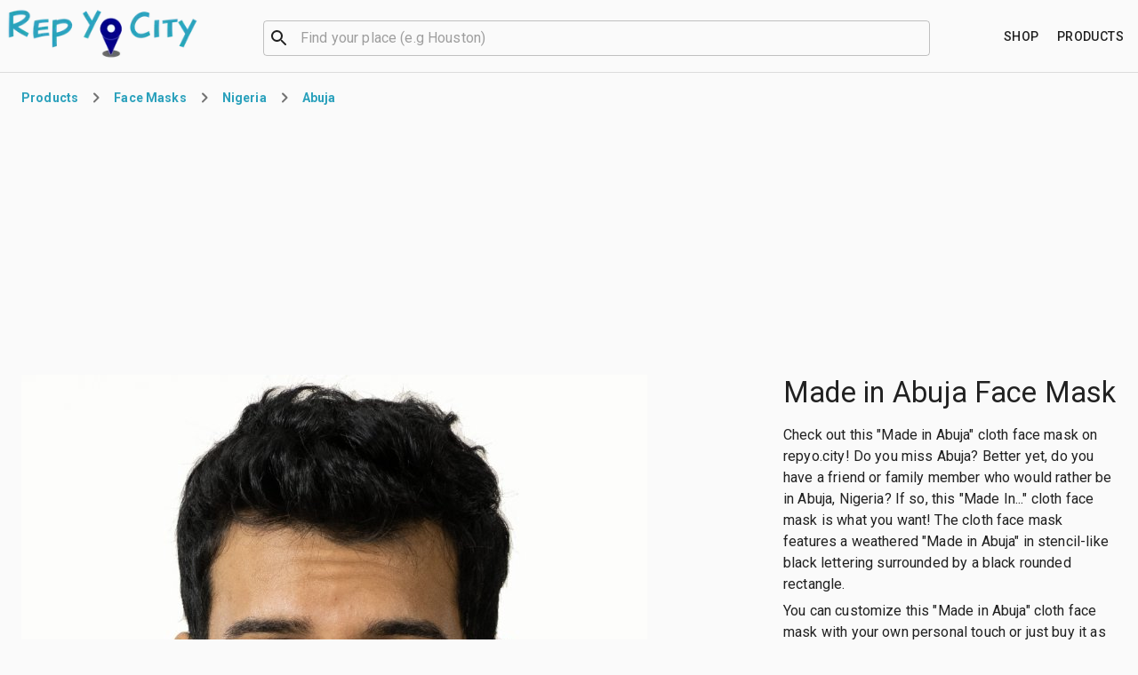

--- FILE ---
content_type: text/html; charset=utf-8
request_url: https://repyo.city/p/made_in_abuja_face_mask-294fcc3c3cc
body_size: 10842
content:
<!DOCTYPE html><html lang="en"><head><script async="" src="https://www.googletagmanager.com/gtag/js?id=G-RP1KGK2EM4"></script><script>
  window.dataLayer = window.dataLayer || [];
  function gtag(){dataLayer.push(arguments);}
  gtag('js', new Date());

  gtag('config', 'G-RP1KGK2EM4', {
    page_path: window.location.pathname
  });
</script><link rel="stylesheet" href="https://fonts.googleapis.com/css?family=Roboto:300,400,500,700&amp;display=swap"/><meta charSet="utf-8"/><script async="" src="https://pagead2.googlesyndication.com/pagead/js/adsbygoogle.js"></script><script>
(adsbygoogle=window.adsbygoogle||[]).pauseAdRequests=0;

if (!adsbygoogle.loaded) {
  adsbygoogle.push({
    google_ad_client: 'ca-pub-8593460861818909',
    enable_page_level_ads: true
  });
}
  </script><title>Made in Abuja Face Mask | Rep Yo City</title><meta name="viewport" content="minimum-scale=1, initial-scale=1, width=device-width"/><meta name="description" content="The mask features a weathered &quot;Made in Abuja&quot; in stencil-like black lettering surrounded by a black rounded rectangle."/><link rel="canonical" href="https://repyo.city/p/made_in_abuja_face_mask-294fcc3c3cc"/><meta name="image" content="https://rlv.zcache.com/made_in_abuja_face_mask-raa3d6cfe34c24d09a6f1f8a48147a444_trb9x_704.jpg?t_coverimage_iid=e91d9597-0992-401e-b10a-b62da01dde3b"/><link rel="apple-touch-icon" sizes="180x180" href="/apple-touch-icon.png"/><link rel="icon" type="image/png" sizes="32x32" href="/favicon-32x32.png"/><link rel="icon" type="image/png" sizes="16x16" href="/favicon-16x16.png"/><link rel="manifest" href="/site.webmanifest"/><link rel="mask-icon" href="/safari-pinned-tab.svg" color="#2ba1bc"/><meta name="msapplication-TileColor" content="#2ba1bc"/><meta name="theme-color" content="#fafafa"/><meta property="og:site_name" content="Rep Yo City"/><meta property="og:type" content="website"/><meta property="og:title" content="Made in Abuja Face Mask | Rep Yo City"/><meta property="og:url" content="https://repyo.city/p/made_in_abuja_face_mask-294fcc3c3cc"/><meta property="og:description" content="The mask features a weathered &quot;Made in Abuja&quot; in stencil-like black lettering surrounded by a black rounded rectangle."/><meta property="og:image" content="https://rlv.zcache.com/made_in_abuja_face_mask-raa3d6cfe34c24d09a6f1f8a48147a444_trb9x_704.jpg?t_coverimage_iid=e91d9597-0992-401e-b10a-b62da01dde3b"/><meta property="og:image:alt" content="Made in Abuja Face Mask"/><meta property="og:locale" content="en_US"/><meta name="twitter:card" content="summary_large_image"/><meta name="twitter:title" content="Made in Abuja Face Mask | Rep Yo City"/><meta name="twitter:description" content="The mask features a weathered &quot;Made in Abuja&quot; in stencil-like black lettering surrounded by a black rounded rectangle."/><meta name="twitter:image" content="https://rlv.zcache.com/made_in_abuja_face_mask-raa3d6cfe34c24d09a6f1f8a48147a444_trb9x_704.jpg?t_coverimage_iid=e91d9597-0992-401e-b10a-b62da01dde3b"/><meta name="twitter:image:alt" content="Made in Abuja Face Mask"/><script type="application/ld+json">{"@context":"http://schema.org/","@graph":[{"url":"https://repyo.city/p/made_in_abuja_face_mask-294fcc3c3cc","@type":"Product","category":"Made In...","color":"Black","description":"The mask features a weathered \"Made in Abuja\" in stencil-like black lettering surrounded by a black rounded rectangle.","image":"https://rlv.zcache.com/made_in_abuja_face_mask-raa3d6cfe34c24d09a6f1f8a48147a444_trb9x_704.jpg?t_coverimage_iid=e91d9597-0992-401e-b10a-b62da01dde3b","name":"Made in Abuja Face Mask","offers":{"@type":"Offer","price":0,"priceCurrency":"USD"},"productID":"294fcc3c3cc","releaseDate":"2021-02-24T05:38:52.323Z","sku":"facemask"},{"@type":"BreadcrumbList","name":"Page Breadcrumbs","itemListElement":[{"@type":"ListItem","position":1,"item":{"@id":"https://repyo.city/l/nigeria","name":"Nigeria"}},{"@type":"ListItem","position":2,"item":{"@id":"https://repyo.city/l/abuja-nigeria","name":"Abuja"}},{"@type":"ListItem","position":3,"item":{"@id":"https://repyo.city/p/made_in_abuja_face_mask-294fcc3c3cc","name":"Made in Abuja Face Mask"}}]}]}</script><meta name="next-head-count" content="28"/><noscript data-n-css=""></noscript><link rel="preload" href="/_next/static/chunks/main-84a1250f17cc13cfc5e4.js" as="script"/><link rel="preload" href="/_next/static/chunks/webpack-95c2b224bccf352ee870.js" as="script"/><link rel="preload" href="/_next/static/chunks/framework.be9133c4aa54b58ca1d2.js" as="script"/><link rel="preload" href="/_next/static/chunks/commons.11489e358f97643e552b.js" as="script"/><link rel="preload" href="/_next/static/chunks/4ae71c6768bb51c400b3fe4f867aa31261c0be42.ad598ff2d999e9dbc741.js" as="script"/><link rel="preload" href="/_next/static/chunks/pages/_app-853683004e94f19731c6.js" as="script"/><link rel="preload" href="/_next/static/chunks/372f4284b516a80da6112a62821bdc9f4d6865aa.15b954d795498da5f30a.js" as="script"/><link rel="preload" href="/_next/static/chunks/pages/p/%5Bslug%5D-73243a1eb867e7a90d5d.js" as="script"/><style id="jss-server-side">.MuiSvgIcon-root {
  fill: currentColor;
  width: 1em;
  height: 1em;
  display: inline-block;
  font-size: 1.5rem;
  transition: fill 200ms cubic-bezier(0.4, 0, 0.2, 1) 0ms;
  flex-shrink: 0;
  user-select: none;
}
.MuiSvgIcon-colorPrimary {
  color: #00008b;
}
.MuiSvgIcon-colorSecondary {
  color: #2ba1bc;
}
.MuiSvgIcon-colorAction {
  color: rgba(0, 0, 0, 0.54);
}
.MuiSvgIcon-colorError {
  color: #f44336;
}
.MuiSvgIcon-colorDisabled {
  color: rgba(0, 0, 0, 0.26);
}
.MuiSvgIcon-fontSizeInherit {
  font-size: inherit;
}
.MuiSvgIcon-fontSizeSmall {
  font-size: 1.25rem;
}
.MuiSvgIcon-fontSizeLarge {
  font-size: 2.1875rem;
}
.MuiButtonBase-root {
  color: inherit;
  border: 0;
  cursor: pointer;
  margin: 0;
  display: inline-flex;
  outline: 0;
  padding: 0;
  position: relative;
  align-items: center;
  user-select: none;
  border-radius: 0;
  vertical-align: middle;
  -moz-appearance: none;
  justify-content: center;
  text-decoration: none;
  background-color: transparent;
  -webkit-appearance: none;
  -webkit-tap-highlight-color: transparent;
}
.MuiButtonBase-root::-moz-focus-inner {
  border-style: none;
}
.MuiButtonBase-root.Mui-disabled {
  cursor: default;
  pointer-events: none;
}
@media print {
  .MuiButtonBase-root {
    color-adjust: exact;
  }
}
  .MuiIconButton-root {
    flex: 0 0 auto;
    color: rgba(0, 0, 0, 0.54);
    padding: 12px;
    overflow: visible;
    font-size: 1.5rem;
    text-align: center;
    transition: background-color 150ms cubic-bezier(0.4, 0, 0.2, 1) 0ms;
    border-radius: 50%;
  }
  .MuiIconButton-root:hover {
    background-color: rgba(0, 0, 0, 0.04);
  }
  .MuiIconButton-root.Mui-disabled {
    color: rgba(0, 0, 0, 0.26);
    background-color: transparent;
  }
@media (hover: none) {
  .MuiIconButton-root:hover {
    background-color: transparent;
  }
}
  .MuiIconButton-edgeStart {
    margin-left: -12px;
  }
  .MuiIconButton-sizeSmall.MuiIconButton-edgeStart {
    margin-left: -3px;
  }
  .MuiIconButton-edgeEnd {
    margin-right: -12px;
  }
  .MuiIconButton-sizeSmall.MuiIconButton-edgeEnd {
    margin-right: -3px;
  }
  .MuiIconButton-colorInherit {
    color: inherit;
  }
  .MuiIconButton-colorPrimary {
    color: #00008b;
  }
  .MuiIconButton-colorPrimary:hover {
    background-color: rgba(0, 0, 139, 0.04);
  }
@media (hover: none) {
  .MuiIconButton-colorPrimary:hover {
    background-color: transparent;
  }
}
  .MuiIconButton-colorSecondary {
    color: #2ba1bc;
  }
  .MuiIconButton-colorSecondary:hover {
    background-color: rgba(43, 161, 188, 0.04);
  }
@media (hover: none) {
  .MuiIconButton-colorSecondary:hover {
    background-color: transparent;
  }
}
  .MuiIconButton-sizeSmall {
    padding: 3px;
    font-size: 1.125rem;
  }
  .MuiIconButton-label {
    width: 100%;
    display: flex;
    align-items: inherit;
    justify-content: inherit;
  }

  .jss2 {  }
  .jss3 {
    top: auto;
    left: -10000px;
    width: 1px;
    height: 1px;
    overflow: hidden;
    position: absolute;
  }
  .jss4 {
    margin-bottom: 16px;
  }
  .jss6 {  }
  .jss7 {
    grid-area: logo;
  }
@media (min-width:0px) {
  .jss7 {
    margin-right: 16px;
  }
}
@media (min-width:960px) {
  .jss7 {
    margin-right: 32px;
  }
}
  .jss8 {
    height: 60px;
    display: inline-block;
  }
  .jss9 {
    width: 100%;
    grid-area: search;
    max-width: 750px;
    margin-left: auto;
    margin-right: auto;
  }
  .jss14 {
    grid-area: shop;
    text-align: right;
  }
@media (min-width:0px) {
  .jss14 {
    margin-left: 16px;
  }
}
@media (min-width:960px) {
  .jss14 {
    margin-left: 32px;
  }
}
  .jss15 {
    min-height: 75vh;
  }
  .jss16 {  }
  .jss17 {
    grid-area: title;
  }
  .jss18 {
    grid-area: view;
    max-width: 704px;
  }
@media (min-width:0px) {
  .jss18 {
    margin-left: -16px;
    justify-self: center;
    margin-right: -16px;
  }
}
@media (min-width:600px) {
  .jss18 {
    margin-left: -24px;
    justify-self: center;
    margin-right: -24px;
  }
}
@media (min-width:960px) {
  .jss18 {
    margin-left: 0;
    justify-self: start;
    margin-right: 0;
  }
}
  .jss19 {
    grid-area: description;
  }
  .jss20 {
    display: flex;
    grid-area: purchase;
    align-items: center;
    justify-content: space-between;
  }
  .jss21 {
    flex: 1;
    max-width: 500px;
    margin-left: 16px;
  }
  .jss22 {
    margin-top: 32px;
  }
  .jss23 {
    margin-top: 32px;
    text-align: center;
  }
  .jss26 {
    margin-top: 32px;
  }
  .jss27 {
    margin-top: 32px;
  }
  .jss28 {
    border-top: 1px solid;
    padding-top: 32px;
    border-color: rgba(0, 0, 0, 0.12);
    padding-bottom: 32px;
  }
@media (min-width:0px) {
  .jss28 {
    padding-left: 16px;
    padding-right: 16px;
  }
}
@media (min-width:600px) {
  .jss28 {
    padding-left: 24px;
    padding-right: 24px;
  }
}
  .jss29 {
    text-align: center;
  }
  .jss30 {
    margin-top: -12px;
  }
  .jss31 {
    margin-top: 24px;
  }
  .jss32 {
    right: 16px;
    bottom: 16px;
    position: fixed;
  }
  .MuiTypography-root {
    margin: 0;
  }
  .MuiTypography-body2 {
    font-size: 0.875rem;
    font-family: "Roboto", "Helvetica", "Arial", sans-serif;
    font-weight: 400;
    line-height: 1.43;
    letter-spacing: 0.01071em;
  }
  .MuiTypography-body1 {
    font-size: 1rem;
    font-family: "Roboto", "Helvetica", "Arial", sans-serif;
    font-weight: 400;
    line-height: 1.5;
    letter-spacing: 0.00938em;
  }
  .MuiTypography-caption {
    font-size: 0.75rem;
    font-family: "Roboto", "Helvetica", "Arial", sans-serif;
    font-weight: 400;
    line-height: 1.66;
    letter-spacing: 0.03333em;
  }
  .MuiTypography-button {
    font-size: 0.875rem;
    font-family: "Roboto", "Helvetica", "Arial", sans-serif;
    font-weight: 500;
    line-height: 1.75;
    letter-spacing: 0.02857em;
    text-transform: uppercase;
  }
  .MuiTypography-h1 {
    font-size: 2.75rem;
    font-family: "Roboto", "Helvetica", "Arial", sans-serif;
    font-weight: 300;
    line-height: 1.167;
    letter-spacing: -0.01562em;
  }
@media (min-width:600px) {
  .MuiTypography-h1 {
    font-size: 3.6418rem;
  }
}
@media (min-width:960px) {
  .MuiTypography-h1 {
    font-size: 4.0703rem;
  }
}
@media (min-width:1280px) {
  .MuiTypography-h1 {
    font-size: 4.4987rem;
  }
}
  .MuiTypography-h2 {
    font-size: 2.375rem;
    font-family: "Roboto", "Helvetica", "Arial", sans-serif;
    font-weight: 300;
    line-height: 1.2;
    letter-spacing: -0.00833em;
  }
@media (min-width:600px) {
  .MuiTypography-h2 {
    font-size: 2.9167rem;
  }
}
@media (min-width:960px) {
  .MuiTypography-h2 {
    font-size: 3.3333rem;
  }
}
@media (min-width:1280px) {
  .MuiTypography-h2 {
    font-size: 3.75rem;
  }
}
  .MuiTypography-h3 {
    font-size: 2rem;
    font-family: "Roboto", "Helvetica", "Arial", sans-serif;
    font-weight: 400;
    line-height: 1.167;
    letter-spacing: 0em;
  }
@media (min-width:600px) {
  .MuiTypography-h3 {
    font-size: 2.5707rem;
  }
}
@media (min-width:960px) {
  .MuiTypography-h3 {
    font-size: 2.7849rem;
  }
}
@media (min-width:1280px) {
  .MuiTypography-h3 {
    font-size: 2.9991rem;
  }
}
  .MuiTypography-h4 {
    font-size: 1.5625rem;
    font-family: "Roboto", "Helvetica", "Arial", sans-serif;
    font-weight: 400;
    line-height: 1.235;
    letter-spacing: 0.00735em;
  }
@media (min-width:600px) {
  .MuiTypography-h4 {
    font-size: 1.8219rem;
  }
}
@media (min-width:960px) {
  .MuiTypography-h4 {
    font-size: 2.0243rem;
  }
}
@media (min-width:1280px) {
  .MuiTypography-h4 {
    font-size: 2.0243rem;
  }
}
  .MuiTypography-h5 {
    font-size: 1.25rem;
    font-family: "Roboto", "Helvetica", "Arial", sans-serif;
    font-weight: 400;
    line-height: 1.334;
    letter-spacing: 0em;
  }
@media (min-width:600px) {
  .MuiTypography-h5 {
    font-size: 1.3118rem;
  }
}
@media (min-width:960px) {
  .MuiTypography-h5 {
    font-size: 1.4993rem;
  }
}
@media (min-width:1280px) {
  .MuiTypography-h5 {
    font-size: 1.4993rem;
  }
}
  .MuiTypography-h6 {
    font-size: 1.125rem;
    font-family: "Roboto", "Helvetica", "Arial", sans-serif;
    font-weight: 500;
    line-height: 1.6;
    letter-spacing: 0.0075em;
  }
@media (min-width:600px) {
  .MuiTypography-h6 {
    font-size: 1.25rem;
  }
}
@media (min-width:960px) {
  .MuiTypography-h6 {
    font-size: 1.25rem;
  }
}
@media (min-width:1280px) {
  .MuiTypography-h6 {
    font-size: 1.25rem;
  }
}
  .MuiTypography-subtitle1 {
    font-size: 1rem;
    font-family: "Roboto", "Helvetica", "Arial", sans-serif;
    font-weight: 400;
    line-height: 1.75;
    letter-spacing: 0.00938em;
  }
  .MuiTypography-subtitle2 {
    font-size: 0.875rem;
    font-family: "Roboto", "Helvetica", "Arial", sans-serif;
    font-weight: 500;
    line-height: 1.57;
    letter-spacing: 0.00714em;
  }
  .MuiTypography-overline {
    font-size: 0.75rem;
    font-family: "Roboto", "Helvetica", "Arial", sans-serif;
    font-weight: 400;
    line-height: 2.66;
    letter-spacing: 0.08333em;
    text-transform: uppercase;
  }
  .MuiTypography-srOnly {
    width: 1px;
    height: 1px;
    overflow: hidden;
    position: absolute;
  }
  .MuiTypography-alignLeft {
    text-align: left;
  }
  .MuiTypography-alignCenter {
    text-align: center;
  }
  .MuiTypography-alignRight {
    text-align: right;
  }
  .MuiTypography-alignJustify {
    text-align: justify;
  }
  .MuiTypography-noWrap {
    overflow: hidden;
    white-space: nowrap;
    text-overflow: ellipsis;
  }
  .MuiTypography-gutterBottom {
    margin-bottom: 0.35em;
  }
  .MuiTypography-paragraph {
    margin-bottom: 16px;
  }
  .MuiTypography-colorInherit {
    color: inherit;
  }
  .MuiTypography-colorPrimary {
    color: #00008b;
  }
  .MuiTypography-colorSecondary {
    color: #2ba1bc;
  }
  .MuiTypography-colorTextPrimary {
    color: rgba(0, 0, 0, 0.87);
  }
  .MuiTypography-colorTextSecondary {
    color: rgba(0, 0, 0, 0.54);
  }
  .MuiTypography-colorError {
    color: #f44336;
  }
  .MuiTypography-displayInline {
    display: inline;
  }
  .MuiTypography-displayBlock {
    display: block;
  }
  .MuiBreadcrumbs-ol {
    margin: 0;
    display: flex;
    padding: 0;
    flex-wrap: wrap;
    list-style: none;
    align-items: center;
  }
  .MuiBreadcrumbs-separator {
    display: flex;
    margin-left: 8px;
    user-select: none;
    margin-right: 8px;
  }
  .MuiButton-root {
    color: rgba(0, 0, 0, 0.87);
    padding: 6px 16px;
    font-size: 0.875rem;
    min-width: 64px;
    box-sizing: border-box;
    transition: background-color 250ms cubic-bezier(0.4, 0, 0.2, 1) 0ms,box-shadow 250ms cubic-bezier(0.4, 0, 0.2, 1) 0ms,border 250ms cubic-bezier(0.4, 0, 0.2, 1) 0ms;
    font-family: "Roboto", "Helvetica", "Arial", sans-serif;
    font-weight: 500;
    line-height: 1.75;
    border-radius: 4px;
    letter-spacing: 0.02857em;
    text-transform: uppercase;
  }
  .MuiButton-root:hover {
    text-decoration: none;
    background-color: rgba(0, 0, 0, 0.04);
  }
  .MuiButton-root.Mui-disabled {
    color: rgba(0, 0, 0, 0.26);
  }
@media (hover: none) {
  .MuiButton-root:hover {
    background-color: transparent;
  }
}
  .MuiButton-root:hover.Mui-disabled {
    background-color: transparent;
  }
  .MuiButton-label {
    width: 100%;
    display: inherit;
    align-items: inherit;
    justify-content: inherit;
  }
  .MuiButton-text {
    padding: 6px 8px;
  }
  .MuiButton-textPrimary {
    color: #00008b;
  }
  .MuiButton-textPrimary:hover {
    background-color: rgba(0, 0, 139, 0.04);
  }
@media (hover: none) {
  .MuiButton-textPrimary:hover {
    background-color: transparent;
  }
}
  .MuiButton-textSecondary {
    color: #2ba1bc;
  }
  .MuiButton-textSecondary:hover {
    background-color: rgba(43, 161, 188, 0.04);
  }
@media (hover: none) {
  .MuiButton-textSecondary:hover {
    background-color: transparent;
  }
}
  .MuiButton-outlined {
    border: 1px solid rgba(0, 0, 0, 0.23);
    padding: 5px 15px;
  }
  .MuiButton-outlined.Mui-disabled {
    border: 1px solid rgba(0, 0, 0, 0.12);
  }
  .MuiButton-outlinedPrimary {
    color: #00008b;
    border: 1px solid rgba(0, 0, 139, 0.5);
  }
  .MuiButton-outlinedPrimary:hover {
    border: 1px solid #00008b;
    background-color: rgba(0, 0, 139, 0.04);
  }
@media (hover: none) {
  .MuiButton-outlinedPrimary:hover {
    background-color: transparent;
  }
}
  .MuiButton-outlinedSecondary {
    color: #2ba1bc;
    border: 1px solid rgba(43, 161, 188, 0.5);
  }
  .MuiButton-outlinedSecondary:hover {
    border: 1px solid #2ba1bc;
    background-color: rgba(43, 161, 188, 0.04);
  }
  .MuiButton-outlinedSecondary.Mui-disabled {
    border: 1px solid rgba(0, 0, 0, 0.26);
  }
@media (hover: none) {
  .MuiButton-outlinedSecondary:hover {
    background-color: transparent;
  }
}
  .MuiButton-contained {
    color: rgba(0, 0, 0, 0.87);
    box-shadow: 0px 3px 1px -2px rgba(0,0,0,0.2),0px 2px 2px 0px rgba(0,0,0,0.14),0px 1px 5px 0px rgba(0,0,0,0.12);
    background-color: #e0e0e0;
  }
  .MuiButton-contained:hover {
    box-shadow: 0px 2px 4px -1px rgba(0,0,0,0.2),0px 4px 5px 0px rgba(0,0,0,0.14),0px 1px 10px 0px rgba(0,0,0,0.12);
    background-color: #d5d5d5;
  }
  .MuiButton-contained.Mui-focusVisible {
    box-shadow: 0px 3px 5px -1px rgba(0,0,0,0.2),0px 6px 10px 0px rgba(0,0,0,0.14),0px 1px 18px 0px rgba(0,0,0,0.12);
  }
  .MuiButton-contained:active {
    box-shadow: 0px 5px 5px -3px rgba(0,0,0,0.2),0px 8px 10px 1px rgba(0,0,0,0.14),0px 3px 14px 2px rgba(0,0,0,0.12);
  }
  .MuiButton-contained.Mui-disabled {
    color: rgba(0, 0, 0, 0.26);
    box-shadow: none;
    background-color: rgba(0, 0, 0, 0.12);
  }
@media (hover: none) {
  .MuiButton-contained:hover {
    box-shadow: 0px 3px 1px -2px rgba(0,0,0,0.2),0px 2px 2px 0px rgba(0,0,0,0.14),0px 1px 5px 0px rgba(0,0,0,0.12);
    background-color: #e0e0e0;
  }
}
  .MuiButton-contained:hover.Mui-disabled {
    background-color: rgba(0, 0, 0, 0.12);
  }
  .MuiButton-containedPrimary {
    color: #fff;
    background-color: #00008b;
  }
  .MuiButton-containedPrimary:hover {
    background-color: rgb(0, 0, 97);
  }
@media (hover: none) {
  .MuiButton-containedPrimary:hover {
    background-color: #00008b;
  }
}
  .MuiButton-containedSecondary {
    color: #fff;
    background-color: #2ba1bc;
  }
  .MuiButton-containedSecondary:hover {
    background-color: rgb(30, 112, 131);
  }
@media (hover: none) {
  .MuiButton-containedSecondary:hover {
    background-color: #2ba1bc;
  }
}
  .MuiButton-disableElevation {
    box-shadow: none;
  }
  .MuiButton-disableElevation:hover {
    box-shadow: none;
  }
  .MuiButton-disableElevation.Mui-focusVisible {
    box-shadow: none;
  }
  .MuiButton-disableElevation:active {
    box-shadow: none;
  }
  .MuiButton-disableElevation.Mui-disabled {
    box-shadow: none;
  }
  .MuiButton-colorInherit {
    color: inherit;
    border-color: currentColor;
  }
  .MuiButton-textSizeSmall {
    padding: 4px 5px;
    font-size: 0.8125rem;
  }
  .MuiButton-textSizeLarge {
    padding: 8px 11px;
    font-size: 0.9375rem;
  }
  .MuiButton-outlinedSizeSmall {
    padding: 3px 9px;
    font-size: 0.8125rem;
  }
  .MuiButton-outlinedSizeLarge {
    padding: 7px 21px;
    font-size: 0.9375rem;
  }
  .MuiButton-containedSizeSmall {
    padding: 4px 10px;
    font-size: 0.8125rem;
  }
  .MuiButton-containedSizeLarge {
    padding: 8px 22px;
    font-size: 0.9375rem;
  }
  .MuiButton-fullWidth {
    width: 100%;
  }
  .MuiButton-startIcon {
    display: inherit;
    margin-left: -4px;
    margin-right: 8px;
  }
  .MuiButton-startIcon.MuiButton-iconSizeSmall {
    margin-left: -2px;
  }
  .MuiButton-endIcon {
    display: inherit;
    margin-left: 8px;
    margin-right: -4px;
  }
  .MuiButton-endIcon.MuiButton-iconSizeSmall {
    margin-right: -2px;
  }
  .MuiButton-iconSizeSmall > *:first-child {
    font-size: 18px;
  }
  .MuiButton-iconSizeMedium > *:first-child {
    font-size: 20px;
  }
  .MuiButton-iconSizeLarge > *:first-child {
    font-size: 22px;
  }
  .MuiContainer-root {
    width: 100%;
    display: block;
    box-sizing: border-box;
    margin-left: auto;
    margin-right: auto;
    padding-left: 16px;
    padding-right: 16px;
  }
@media (min-width:600px) {
  .MuiContainer-root {
    padding-left: 24px;
    padding-right: 24px;
  }
}
  .MuiContainer-disableGutters {
    padding-left: 0;
    padding-right: 0;
  }
@media (min-width:600px) {
  .MuiContainer-fixed {
    max-width: 600px;
  }
}
@media (min-width:960px) {
  .MuiContainer-fixed {
    max-width: 960px;
  }
}
@media (min-width:1280px) {
  .MuiContainer-fixed {
    max-width: 1280px;
  }
}
@media (min-width:1920px) {
  .MuiContainer-fixed {
    max-width: 1920px;
  }
}
@media (min-width:0px) {
  .MuiContainer-maxWidthXs {
    max-width: 444px;
  }
}
@media (min-width:600px) {
  .MuiContainer-maxWidthSm {
    max-width: 600px;
  }
}
@media (min-width:960px) {
  .MuiContainer-maxWidthMd {
    max-width: 960px;
  }
}
@media (min-width:1280px) {
  .MuiContainer-maxWidthLg {
    max-width: 1280px;
  }
}
@media (min-width:1920px) {
  .MuiContainer-maxWidthXl {
    max-width: 1920px;
  }
}
html {
  box-sizing: border-box;
  -webkit-font-smoothing: antialiased;
  -moz-osx-font-smoothing: grayscale;
}
*, *::before, *::after {
  box-sizing: inherit;
}
strong, b {
  font-weight: 700;
}
body {
  color: rgba(0, 0, 0, 0.87);
  margin: 0;
  font-size: 0.875rem;
  font-family: "Roboto", "Helvetica", "Arial", sans-serif;
  font-weight: 400;
  line-height: 1.43;
  letter-spacing: 0.01071em;
  background-color: #fafafa;
}
@media print {
  body {
    background-color: #fff;
  }
}
body::backdrop {
  background-color: #fafafa;
}
  .MuiDivider-root {
    border: none;
    height: 1px;
    margin: 0;
    flex-shrink: 0;
    background-color: rgba(0, 0, 0, 0.12);
  }
  .MuiDivider-absolute {
    left: 0;
    width: 100%;
    bottom: 0;
    position: absolute;
  }
  .MuiDivider-inset {
    margin-left: 72px;
  }
  .MuiDivider-light {
    background-color: rgba(0, 0, 0, 0.08);
  }
  .MuiDivider-middle {
    margin-left: 16px;
    margin-right: 16px;
  }
  .MuiDivider-vertical {
    width: 1px;
    height: 100%;
  }
  .MuiDivider-flexItem {
    height: auto;
    align-self: stretch;
  }
  .MuiFab-root {
    color: rgba(0, 0, 0, 0.87);
    width: 56px;
    height: 56px;
    padding: 0;
    font-size: 0.875rem;
    min-width: 0;
    box-shadow: 0px 3px 5px -1px rgba(0,0,0,0.2),0px 6px 10px 0px rgba(0,0,0,0.14),0px 1px 18px 0px rgba(0,0,0,0.12);
    box-sizing: border-box;
    min-height: 36px;
    transition: background-color 250ms cubic-bezier(0.4, 0, 0.2, 1) 0ms,box-shadow 250ms cubic-bezier(0.4, 0, 0.2, 1) 0ms,border 250ms cubic-bezier(0.4, 0, 0.2, 1) 0ms;
    font-family: "Roboto", "Helvetica", "Arial", sans-serif;
    font-weight: 500;
    line-height: 1.75;
    border-radius: 50%;
    letter-spacing: 0.02857em;
    text-transform: uppercase;
    background-color: #e0e0e0;
  }
  .MuiFab-root:active {
    box-shadow: 0px 7px 8px -4px rgba(0,0,0,0.2),0px 12px 17px 2px rgba(0,0,0,0.14),0px 5px 22px 4px rgba(0,0,0,0.12);
  }
  .MuiFab-root:hover {
    text-decoration: none;
    background-color: #d5d5d5;
  }
  .MuiFab-root.Mui-focusVisible {
    box-shadow: 0px 3px 5px -1px rgba(0,0,0,0.2),0px 6px 10px 0px rgba(0,0,0,0.14),0px 1px 18px 0px rgba(0,0,0,0.12);
  }
  .MuiFab-root.Mui-disabled {
    color: rgba(0, 0, 0, 0.26);
    box-shadow: none;
    background-color: rgba(0, 0, 0, 0.12);
  }
@media (hover: none) {
  .MuiFab-root:hover {
    background-color: #e0e0e0;
  }
}
  .MuiFab-root:hover.Mui-disabled {
    background-color: rgba(0, 0, 0, 0.12);
  }
  .MuiFab-label {
    width: 100%;
    display: inherit;
    align-items: inherit;
    justify-content: inherit;
  }
  .MuiFab-primary {
    color: #fff;
    background-color: #00008b;
  }
  .MuiFab-primary:hover {
    background-color: rgb(0, 0, 97);
  }
@media (hover: none) {
  .MuiFab-primary:hover {
    background-color: #00008b;
  }
}
  .MuiFab-secondary {
    color: #fff;
    background-color: #2ba1bc;
  }
  .MuiFab-secondary:hover {
    background-color: rgb(30, 112, 131);
  }
@media (hover: none) {
  .MuiFab-secondary:hover {
    background-color: #2ba1bc;
  }
}
  .MuiFab-extended {
    width: auto;
    height: 48px;
    padding: 0 16px;
    min-width: 48px;
    min-height: auto;
    border-radius: 24px;
  }
  .MuiFab-extended.MuiFab-sizeSmall {
    width: auto;
    height: 34px;
    padding: 0 8px;
    min-width: 34px;
    border-radius: 17px;
  }
  .MuiFab-extended.MuiFab-sizeMedium {
    width: auto;
    height: 40px;
    padding: 0 16px;
    min-width: 40px;
    border-radius: 20px;
  }
  .MuiFab-colorInherit {
    color: inherit;
  }
  .MuiFab-sizeSmall {
    width: 40px;
    height: 40px;
  }
  .MuiFab-sizeMedium {
    width: 48px;
    height: 48px;
  }
@keyframes mui-auto-fill {}
@keyframes mui-auto-fill-cancel {}
  .MuiInputBase-root {
    color: rgba(0, 0, 0, 0.87);
    cursor: text;
    display: inline-flex;
    position: relative;
    font-size: 1rem;
    box-sizing: border-box;
    align-items: center;
    font-family: "Roboto", "Helvetica", "Arial", sans-serif;
    font-weight: 400;
    line-height: 1.1876em;
    letter-spacing: 0.00938em;
  }
  .MuiInputBase-root.Mui-disabled {
    color: rgba(0, 0, 0, 0.38);
    cursor: default;
  }
  .MuiInputBase-multiline {
    padding: 6px 0 7px;
  }
  .MuiInputBase-multiline.MuiInputBase-marginDense {
    padding-top: 3px;
  }
  .MuiInputBase-fullWidth {
    width: 100%;
  }
  .MuiInputBase-input {
    font: inherit;
    color: currentColor;
    width: 100%;
    border: 0;
    height: 1.1876em;
    margin: 0;
    display: block;
    padding: 6px 0 7px;
    min-width: 0;
    background: none;
    box-sizing: content-box;
    animation-name: mui-auto-fill-cancel;
    letter-spacing: inherit;
    animation-duration: 10ms;
    -webkit-tap-highlight-color: transparent;
  }
  .MuiInputBase-input::-webkit-input-placeholder {
    color: currentColor;
    opacity: 0.42;
    transition: opacity 200ms cubic-bezier(0.4, 0, 0.2, 1) 0ms;
  }
  .MuiInputBase-input::-moz-placeholder {
    color: currentColor;
    opacity: 0.42;
    transition: opacity 200ms cubic-bezier(0.4, 0, 0.2, 1) 0ms;
  }
  .MuiInputBase-input:-ms-input-placeholder {
    color: currentColor;
    opacity: 0.42;
    transition: opacity 200ms cubic-bezier(0.4, 0, 0.2, 1) 0ms;
  }
  .MuiInputBase-input::-ms-input-placeholder {
    color: currentColor;
    opacity: 0.42;
    transition: opacity 200ms cubic-bezier(0.4, 0, 0.2, 1) 0ms;
  }
  .MuiInputBase-input:focus {
    outline: 0;
  }
  .MuiInputBase-input:invalid {
    box-shadow: none;
  }
  .MuiInputBase-input::-webkit-search-decoration {
    -webkit-appearance: none;
  }
  .MuiInputBase-input.Mui-disabled {
    opacity: 1;
  }
  .MuiInputBase-input:-webkit-autofill {
    animation-name: mui-auto-fill;
    animation-duration: 5000s;
  }
  label[data-shrink=false] + .MuiInputBase-formControl .MuiInputBase-input::-webkit-input-placeholder {
    opacity: 0 !important;
  }
  label[data-shrink=false] + .MuiInputBase-formControl .MuiInputBase-input::-moz-placeholder {
    opacity: 0 !important;
  }
  label[data-shrink=false] + .MuiInputBase-formControl .MuiInputBase-input:-ms-input-placeholder {
    opacity: 0 !important;
  }
  label[data-shrink=false] + .MuiInputBase-formControl .MuiInputBase-input::-ms-input-placeholder {
    opacity: 0 !important;
  }
  label[data-shrink=false] + .MuiInputBase-formControl .MuiInputBase-input:focus::-webkit-input-placeholder {
    opacity: 0.42;
  }
  label[data-shrink=false] + .MuiInputBase-formControl .MuiInputBase-input:focus::-moz-placeholder {
    opacity: 0.42;
  }
  label[data-shrink=false] + .MuiInputBase-formControl .MuiInputBase-input:focus:-ms-input-placeholder {
    opacity: 0.42;
  }
  label[data-shrink=false] + .MuiInputBase-formControl .MuiInputBase-input:focus::-ms-input-placeholder {
    opacity: 0.42;
  }
  .MuiInputBase-inputMarginDense {
    padding-top: 3px;
  }
  .MuiInputBase-inputMultiline {
    height: auto;
    resize: none;
    padding: 0;
  }
  .MuiInputBase-inputTypeSearch {
    -moz-appearance: textfield;
    -webkit-appearance: textfield;
  }
  .MuiFormControl-root {
    border: 0;
    margin: 0;
    display: inline-flex;
    padding: 0;
    position: relative;
    min-width: 0;
    flex-direction: column;
    vertical-align: top;
  }
  .MuiFormControl-marginNormal {
    margin-top: 16px;
    margin-bottom: 8px;
  }
  .MuiFormControl-marginDense {
    margin-top: 8px;
    margin-bottom: 4px;
  }
  .MuiFormControl-fullWidth {
    width: 100%;
  }
  .MuiInputAdornment-root {
    height: 0.01em;
    display: flex;
    max-height: 2em;
    align-items: center;
    white-space: nowrap;
  }
  .MuiInputAdornment-filled.MuiInputAdornment-positionStart:not(.MuiInputAdornment-hiddenLabel) {
    margin-top: 16px;
  }
  .MuiInputAdornment-positionStart {
    margin-right: 8px;
  }
  .MuiInputAdornment-positionEnd {
    margin-left: 8px;
  }
  .MuiInputAdornment-disablePointerEvents {
    pointer-events: none;
  }
  .MuiLink-underlineNone {
    text-decoration: none;
  }
  .MuiLink-underlineHover {
    text-decoration: none;
  }
  .MuiLink-underlineHover:hover {
    text-decoration: underline;
  }
  .MuiLink-underlineAlways {
    text-decoration: underline;
  }
  .MuiLink-button {
    border: 0;
    cursor: pointer;
    margin: 0;
    outline: 0;
    padding: 0;
    position: relative;
    user-select: none;
    border-radius: 0;
    vertical-align: middle;
    -moz-appearance: none;
    background-color: transparent;
    -webkit-appearance: none;
    -webkit-tap-highlight-color: transparent;
  }
  .MuiLink-button::-moz-focus-inner {
    border-style: none;
  }
  .MuiLink-button.Mui-focusVisible {
    outline: auto;
  }
  .jss10 {
    top: -5px;
    left: 0;
    right: 0;
    bottom: 0;
    margin: 0;
    padding: 0 8px;
    overflow: hidden;
    position: absolute;
    border-style: solid;
    border-width: 1px;
    border-radius: inherit;
    pointer-events: none;
  }
  .jss11 {
    padding: 0;
    text-align: left;
    transition: width 150ms cubic-bezier(0.0, 0, 0.2, 1) 0ms;
    line-height: 11px;
  }
  .jss12 {
    width: auto;
    height: 11px;
    display: block;
    padding: 0;
    font-size: 0.75em;
    max-width: 0.01px;
    text-align: left;
    transition: max-width 50ms cubic-bezier(0.0, 0, 0.2, 1) 0ms;
    visibility: hidden;
  }
  .jss12 > span {
    display: inline-block;
    padding-left: 5px;
    padding-right: 5px;
  }
  .jss13 {
    max-width: 1000px;
    transition: max-width 100ms cubic-bezier(0.0, 0, 0.2, 1) 50ms;
  }
  .MuiOutlinedInput-root {
    position: relative;
    border-radius: 4px;
  }
  .MuiOutlinedInput-root:hover .MuiOutlinedInput-notchedOutline {
    border-color: rgba(0, 0, 0, 0.87);
  }
@media (hover: none) {
  .MuiOutlinedInput-root:hover .MuiOutlinedInput-notchedOutline {
    border-color: rgba(0, 0, 0, 0.23);
  }
}
  .MuiOutlinedInput-root.Mui-focused .MuiOutlinedInput-notchedOutline {
    border-color: #00008b;
    border-width: 2px;
  }
  .MuiOutlinedInput-root.Mui-error .MuiOutlinedInput-notchedOutline {
    border-color: #f44336;
  }
  .MuiOutlinedInput-root.Mui-disabled .MuiOutlinedInput-notchedOutline {
    border-color: rgba(0, 0, 0, 0.26);
  }
  .MuiOutlinedInput-colorSecondary.Mui-focused .MuiOutlinedInput-notchedOutline {
    border-color: #2ba1bc;
  }
  .MuiOutlinedInput-adornedStart {
    padding-left: 14px;
  }
  .MuiOutlinedInput-adornedEnd {
    padding-right: 14px;
  }
  .MuiOutlinedInput-multiline {
    padding: 18.5px 14px;
  }
  .MuiOutlinedInput-multiline.MuiOutlinedInput-marginDense {
    padding-top: 10.5px;
    padding-bottom: 10.5px;
  }
  .MuiOutlinedInput-notchedOutline {
    border-color: rgba(0, 0, 0, 0.23);
  }
  .MuiOutlinedInput-input {
    padding: 18.5px 14px;
  }
  .MuiOutlinedInput-input:-webkit-autofill {
    border-radius: inherit;
  }
  .MuiOutlinedInput-inputMarginDense {
    padding-top: 10.5px;
    padding-bottom: 10.5px;
  }
  .MuiOutlinedInput-inputMultiline {
    padding: 0;
  }
  .MuiOutlinedInput-inputAdornedStart {
    padding-left: 0;
  }
  .MuiOutlinedInput-inputAdornedEnd {
    padding-right: 0;
  }

  .MuiAutocomplete-root.Mui-focused .MuiAutocomplete-clearIndicatorDirty {
    visibility: visible;
  }
@media (pointer: fine) {
  .MuiAutocomplete-root:hover .MuiAutocomplete-clearIndicatorDirty {
    visibility: visible;
  }
}
  .MuiAutocomplete-fullWidth {
    width: 100%;
  }
  .MuiAutocomplete-tag {
    margin: 3px;
    max-width: calc(100% - 6px);
  }
  .MuiAutocomplete-tagSizeSmall {
    margin: 2px;
    max-width: calc(100% - 4px);
  }
  .MuiAutocomplete-inputRoot {
    flex-wrap: wrap;
  }
  .MuiAutocomplete-hasPopupIcon .MuiAutocomplete-inputRoot, .MuiAutocomplete-hasClearIcon .MuiAutocomplete-inputRoot {
    padding-right: 30px;
  }
  .MuiAutocomplete-hasPopupIcon.MuiAutocomplete-hasClearIcon .MuiAutocomplete-inputRoot {
    padding-right: 56px;
  }
  .MuiAutocomplete-inputRoot .MuiAutocomplete-input {
    width: 0;
    min-width: 30px;
  }
  .MuiAutocomplete-inputRoot[class*="MuiInput-root"] {
    padding-bottom: 1px;
  }
  .MuiAutocomplete-inputRoot[class*="MuiOutlinedInput-root"] {
    padding: 9px;
  }
  .MuiAutocomplete-inputRoot[class*="MuiOutlinedInput-root"][class*="MuiOutlinedInput-marginDense"] {
    padding: 6px;
  }
  .MuiAutocomplete-inputRoot[class*="MuiFilledInput-root"] {
    padding-top: 19px;
    padding-left: 8px;
  }
  .MuiAutocomplete-inputRoot[class*="MuiFilledInput-root"][class*="MuiFilledInput-marginDense"] {
    padding-bottom: 1px;
  }
  .MuiAutocomplete-inputRoot[class*="MuiFilledInput-root"][class*="MuiFilledInput-marginDense"] .MuiAutocomplete-input {
    padding: 4.5px 4px;
  }
  .MuiAutocomplete-hasPopupIcon .MuiAutocomplete-inputRoot[class*="MuiFilledInput-root"], .MuiAutocomplete-hasClearIcon .MuiAutocomplete-inputRoot[class*="MuiFilledInput-root"] {
    padding-right: 39px;
  }
  .MuiAutocomplete-hasPopupIcon.MuiAutocomplete-hasClearIcon .MuiAutocomplete-inputRoot[class*="MuiFilledInput-root"] {
    padding-right: 65px;
  }
  .MuiAutocomplete-inputRoot[class*="MuiFilledInput-root"] .MuiAutocomplete-input {
    padding: 9px 4px;
  }
  .MuiAutocomplete-inputRoot[class*="MuiFilledInput-root"] .MuiAutocomplete-endAdornment {
    right: 9px;
  }
  .MuiAutocomplete-inputRoot[class*="MuiOutlinedInput-root"][class*="MuiOutlinedInput-marginDense"] .MuiAutocomplete-input {
    padding: 4.5px 4px;
  }
  .MuiAutocomplete-hasPopupIcon .MuiAutocomplete-inputRoot[class*="MuiOutlinedInput-root"], .MuiAutocomplete-hasClearIcon .MuiAutocomplete-inputRoot[class*="MuiOutlinedInput-root"] {
    padding-right: 39px;
  }
  .MuiAutocomplete-hasPopupIcon.MuiAutocomplete-hasClearIcon .MuiAutocomplete-inputRoot[class*="MuiOutlinedInput-root"] {
    padding-right: 65px;
  }
  .MuiAutocomplete-inputRoot[class*="MuiOutlinedInput-root"] .MuiAutocomplete-input {
    padding: 9.5px 4px;
  }
  .MuiAutocomplete-inputRoot[class*="MuiOutlinedInput-root"] .MuiAutocomplete-input:first-child {
    padding-left: 6px;
  }
  .MuiAutocomplete-inputRoot[class*="MuiOutlinedInput-root"] .MuiAutocomplete-endAdornment {
    right: 9px;
  }
  .MuiAutocomplete-inputRoot[class*="MuiInput-root"][class*="MuiInput-marginDense"] .MuiAutocomplete-input {
    padding: 4px 4px 5px;
  }
  .MuiAutocomplete-inputRoot[class*="MuiInput-root"][class*="MuiInput-marginDense"] .MuiAutocomplete-input:first-child {
    padding: 3px 0 6px;
  }
  .MuiAutocomplete-inputRoot[class*="MuiInput-root"] .MuiAutocomplete-input {
    padding: 4px;
  }
  .MuiAutocomplete-inputRoot[class*="MuiInput-root"] .MuiAutocomplete-input:first-child {
    padding: 6px 0;
  }
  .MuiAutocomplete-input {
    opacity: 0;
    flex-grow: 1;
    text-overflow: ellipsis;
  }
  .MuiAutocomplete-inputFocused {
    opacity: 1;
  }
  .MuiAutocomplete-endAdornment {
    top: calc(50% - 14px);
    right: 0;
    position: absolute;
  }
  .MuiAutocomplete-clearIndicator {
    padding: 4px;
    visibility: hidden;
    margin-right: -2px;
  }
  .MuiAutocomplete-popupIndicator {
    padding: 2px;
    margin-right: -2px;
  }
  .MuiAutocomplete-popupIndicatorOpen {
    transform: rotate(180deg);
  }
  .MuiAutocomplete-popper {
    z-index: 1300;
  }
  .MuiAutocomplete-popperDisablePortal {
    position: absolute;
  }
  .MuiAutocomplete-paper {
    margin: 4px 0;
    overflow: hidden;
    font-size: 1rem;
    font-family: "Roboto", "Helvetica", "Arial", sans-serif;
    font-weight: 400;
    line-height: 1.5;
    letter-spacing: 0.00938em;
  }
  .MuiAutocomplete-listbox {
    margin: 0;
    padding: 8px 0;
    overflow: auto;
    list-style: none;
    max-height: 40vh;
  }
  .MuiAutocomplete-loading {
    color: rgba(0, 0, 0, 0.54);
    padding: 14px 16px;
  }
  .MuiAutocomplete-noOptions {
    color: rgba(0, 0, 0, 0.54);
    padding: 14px 16px;
  }
  .MuiAutocomplete-option {
    cursor: pointer;
    display: flex;
    outline: 0;
    box-sizing: border-box;
    min-height: 48px;
    align-items: center;
    padding-top: 6px;
    padding-left: 16px;
    padding-right: 16px;
    padding-bottom: 6px;
    justify-content: flex-start;
    -webkit-tap-highlight-color: transparent;
  }
@media (min-width:600px) {
  .MuiAutocomplete-option {
    min-height: auto;
  }
}
  .MuiAutocomplete-option[aria-selected="true"] {
    background-color: rgba(0, 0, 0, 0.08);
  }
  .MuiAutocomplete-option[data-focus="true"] {
    background-color: rgba(0, 0, 0, 0.04);
  }
  .MuiAutocomplete-option:active {
    background-color: rgba(0, 0, 0, 0.08);
  }
  .MuiAutocomplete-option[aria-disabled="true"] {
    opacity: 0.38;
    pointer-events: none;
  }
  .MuiAutocomplete-groupLabel {
    top: -8px;
    background-color: #fff;
  }
  .MuiAutocomplete-groupUl {
    padding: 0;
  }
  .MuiAutocomplete-groupUl .MuiAutocomplete-option {
    padding-left: 24px;
  }
  .jss5 {
    display: grid;
    padding: 8px;
    align-items: center;
    grid-row-gap: 0;
    border-bottom: 1px solid rgba(0, 0, 0, 0.12);
    grid-column-gap: 0;
    grid-template-rows: auto;
    grid-template-areas: 
        "logo shop"
        "search search"
      ;
    grid-template-columns: auto;
  }
@media (min-width:600px) {
  .jss5 {
    grid-template-areas: 
          "logo search shop"
        ;
    grid-template-columns: auto 1fr auto;
  }
}
  .jss24 {
    display: inline-block;
  }
  .jss25 {
    max-width: 100%;
  }
  .jss1 {
    display: grid;
    margin-top: 8px;
    align-items: start;
    grid-row-gap: 16px;
    grid-column-gap: 32px;
    grid-template-rows: auto;
    grid-template-areas: 
        "title"
        "view"
        "purchase"
        "descriptionDiv"
        "description"
      ;
    grid-template-columns: auto;
  }
@media (min-width:960px) {
  .jss1 {
    grid-template-rows: auto 1fr auto;
    grid-template-areas: 
          "view title"
          "view description"
          "view purchase"
        ;
    grid-template-columns: auto 375px;
  }
}</style></head><body><div id="__next"><div class="MuiBox-root jss2"><div class="MuiBox-root jss3"><a class="MuiTypography-root MuiLink-root MuiLink-underlineHover MuiTypography-colorPrimary" href="#skip-heading">Skip Main Navigation</a></div><div class="MuiBox-root jss4"><header class="MuiBox-root jss6 jss5"><div class="MuiBox-root jss7"><a class="MuiBox-root jss8" aria-label="Go to homepage" href="/"><div style="overflow:hidden;box-sizing:border-box;display:inline-block;position:relative;width:217px;height:60px"><img alt="Rep Yo City logo" src="[data-uri]" decoding="async" style="visibility:hidden;position:absolute;top:0;left:0;bottom:0;right:0;box-sizing:border-box;padding:0;border:none;margin:auto;display:block;width:0;height:0;min-width:100%;max-width:100%;min-height:100%;max-height:100%"/></div></a></div><div class="MuiBox-root jss9"><div class="MuiAutocomplete-root MuiAutocomplete-hasClearIcon MuiAutocomplete-hasPopupIcon" role="combobox" aria-expanded="false"><div class="MuiFormControl-root MuiTextField-root MuiFormControl-marginDense MuiFormControl-fullWidth"><div class="MuiInputBase-root MuiOutlinedInput-root MuiInputBase-colorSecondary MuiOutlinedInput-colorSecondary MuiAutocomplete-inputRoot MuiInputBase-fullWidth MuiInputBase-formControl MuiInputBase-adornedStart MuiOutlinedInput-adornedStart MuiInputBase-adornedEnd MuiOutlinedInput-adornedEnd MuiInputBase-marginDense MuiOutlinedInput-marginDense"><div class="MuiInputAdornment-root MuiInputAdornment-positionStart MuiInputAdornment-marginDense"><svg class="MuiSvgIcon-root" focusable="false" viewBox="0 0 24 24" aria-hidden="true"><path d="M15.5 14h-.79l-.28-.27c1.2-1.4 1.82-3.31 1.48-5.34-.47-2.78-2.79-5-5.59-5.34-4.23-.52-7.79 3.04-7.27 7.27.34 2.8 2.56 5.12 5.34 5.59 2.03.34 3.94-.28 5.34-1.48l.27.28v.79l4.25 4.25c.41.41 1.08.41 1.49 0 .41-.41.41-1.08 0-1.49L15.5 14zm-6 0C7.01 14 5 11.99 5 9.5S7.01 5 9.5 5 14 7.01 14 9.5 11.99 14 9.5 14z"></path></svg></div><input type="text" aria-invalid="false" autoComplete="off" id="header-search" placeholder="Find your place (e.g Houston)" value="" class="MuiInputBase-input MuiOutlinedInput-input MuiAutocomplete-input MuiAutocomplete-inputFocused MuiInputBase-inputAdornedStart MuiOutlinedInput-inputAdornedStart MuiInputBase-inputAdornedEnd MuiOutlinedInput-inputAdornedEnd MuiInputBase-inputMarginDense MuiOutlinedInput-inputMarginDense" aria-autocomplete="both" autoCapitalize="none" spellcheck="false"/><div class="MuiAutocomplete-endAdornment"><button class="MuiButtonBase-root MuiIconButton-root MuiAutocomplete-clearIndicator" tabindex="-1" type="button" aria-label="Clear" title="Clear"><span class="MuiIconButton-label"><svg class="MuiSvgIcon-root MuiSvgIcon-fontSizeSmall" focusable="false" viewBox="0 0 24 24" aria-hidden="true"><path d="M19 6.41L17.59 5 12 10.59 6.41 5 5 6.41 10.59 12 5 17.59 6.41 19 12 13.41 17.59 19 19 17.59 13.41 12z"></path></svg></span></button><button class="MuiButtonBase-root MuiIconButton-root MuiAutocomplete-popupIndicator" tabindex="-1" type="button" aria-label="Open" title="Open"><span class="MuiIconButton-label"></span></button></div><fieldset aria-hidden="true" style="padding-left:8px" class="jss10 MuiOutlinedInput-notchedOutline"><legend class="jss11" style="width:0.01px"><span>&#8203;</span></legend></fieldset></div></div></div></div><div class="MuiBox-root jss14"><a class="MuiButtonBase-root MuiButton-root MuiButton-text MuiButton-colorInherit" tabindex="0" aria-disabled="false" aria-label="Find your place" href="/shop"><span class="MuiButton-label">Shop</span></a><a class="MuiButtonBase-root MuiButton-root MuiButton-text MuiButton-colorInherit" tabindex="0" aria-disabled="false" aria-label="Find your place" href="/products"><span class="MuiButton-label">Products</span></a></div></header></div><div class="MuiContainer-root MuiContainer-maxWidthLg"><main class="MuiBox-root jss15" id="skip-heading"><nav class="MuiTypography-root MuiBreadcrumbs-root MuiTypography-body1 MuiTypography-colorTextSecondary" aria-label="breadcrumb"><ol class="MuiBreadcrumbs-ol"><li class="MuiBreadcrumbs-li"><a class="MuiTypography-root MuiLink-root MuiLink-underlineHover MuiTypography-body2 MuiTypography-colorSecondary" href="/products"><strong>Products</strong></a></li><li aria-hidden="true" class="MuiBreadcrumbs-separator"><svg class="MuiSvgIcon-root" focusable="false" viewBox="0 0 24 24" aria-hidden="true"><path d="M9.29 6.71c-.39.39-.39 1.02 0 1.41L13.17 12l-3.88 3.88c-.39.39-.39 1.02 0 1.41.39.39 1.02.39 1.41 0l4.59-4.59c.39-.39.39-1.02 0-1.41L10.7 6.7c-.38-.38-1.02-.38-1.41.01z"></path></svg></li><li class="MuiBreadcrumbs-li"><a class="MuiTypography-root MuiLink-root MuiLink-underlineHover MuiTypography-body2 MuiTypography-colorSecondary" href="/t/face+masks"><strong>Face Masks</strong></a></li><li aria-hidden="true" class="MuiBreadcrumbs-separator"><svg class="MuiSvgIcon-root" focusable="false" viewBox="0 0 24 24" aria-hidden="true"><path d="M9.29 6.71c-.39.39-.39 1.02 0 1.41L13.17 12l-3.88 3.88c-.39.39-.39 1.02 0 1.41.39.39 1.02.39 1.41 0l4.59-4.59c.39-.39.39-1.02 0-1.41L10.7 6.7c-.38-.38-1.02-.38-1.41.01z"></path></svg></li><li class="MuiBreadcrumbs-li"><a class="MuiTypography-root MuiLink-root MuiLink-underlineHover MuiTypography-body2 MuiTypography-colorSecondary" href="/t/nigeria-face+masks"><strong>Nigeria</strong></a></li><li aria-hidden="true" class="MuiBreadcrumbs-separator"><svg class="MuiSvgIcon-root" focusable="false" viewBox="0 0 24 24" aria-hidden="true"><path d="M9.29 6.71c-.39.39-.39 1.02 0 1.41L13.17 12l-3.88 3.88c-.39.39-.39 1.02 0 1.41.39.39 1.02.39 1.41 0l4.59-4.59c.39-.39.39-1.02 0-1.41L10.7 6.7c-.38-.38-1.02-.38-1.41.01z"></path></svg></li><li class="MuiBreadcrumbs-li"><a class="MuiTypography-root MuiLink-root MuiLink-underlineHover MuiTypography-body2 MuiTypography-colorSecondary" href="/t/abuja-nigeria-face+masks"><strong>Abuja</strong></a></li></ol></nav><div class="MuiBox-root jss16 jss1"><div class="MuiBox-root jss17"><h1 class="MuiTypography-root MuiTypography-h4">Made in Abuja Face Mask</h1></div><div class="MuiBox-root jss18"><a href="https://www.zazzle.com/256531764493624446?rf=238703001565834783&amp;tc=ryc%2B294fcc3c3cc&amp;coverimage=e91d9597-0992-401e-b10a-b62da01dde3b"><img src="https://rlv.zcache.com/made_in_abuja_face_mask-raa3d6cfe34c24d09a6f1f8a48147a444_trb9x_704.jpg?t_coverimage_iid=e91d9597-0992-401e-b10a-b62da01dde3b" alt="Made in Abuja Face Mask" width="704" height="704"/></a></div><div class="MuiBox-root jss19"><p class="MuiTypography-root MuiTypography-body1 MuiTypography-gutterBottom">Check out this &quot;Made in Abuja&quot; mask on repyo.city! Got lots of love for Abuja? Got a friend or family member who&#x27;s got Abuja, Nigeria running through their veins? Well, this &quot;Made In...&quot; mask is exactly the gift that you&#x27;re looking for!<!-- --> <!-- -->The mask features a weathered &quot;Made in Abuja&quot; in stencil-like black lettering surrounded by a black rounded rectangle.</p><p class="MuiTypography-root MuiTypography-body1">You have the option to purchase this &quot;Made in Abuja&quot; mask as is or personalize it further with your own text, artwork and photos. You can buy as few as a single mask and it should ship within a couple of days.<!-- --> There are other<!-- --> <a class="MuiTypography-root MuiLink-root MuiLink-underlineHover MuiTypography-colorSecondary" href="/t/abuja-nigeria-face+masks">Abuja Masks</a> <!-- -->available to purchase as well.</p></div><div class="MuiBox-root jss20"><span class="MuiTypography-root MuiTypography-h4">$0.00</span><div class="MuiBox-root jss21"><a class="MuiButtonBase-root MuiButton-root MuiButton-contained MuiButton-containedPrimary MuiButton-containedSizeLarge MuiButton-sizeLarge MuiButton-fullWidth" tabindex="0" aria-disabled="false" href="https://www.zazzle.com/256531764493624446?rf=238703001565834783&amp;tc=ryc%2B294fcc3c3cc&amp;coverimage=e91d9597-0992-401e-b10a-b62da01dde3b"><span class="MuiButton-label">Buy on Zazzle</span></a></div></div></div><div class="MuiBox-root jss22"><hr class="MuiDivider-root MuiDivider-middle"/></div><div class="MuiBox-root jss23"><a href="https://www.zazzle.com/wedding+invitations?rf=238703001565834783&amp;tc=ryc%2B294fcc3c3cc" target="_blank" rel="sponsored noopener noreferrer" class="jss24"><img src="https://asset.zcache.com/assets/graphics/z4/uniquePages/banners/Wedding_2018_Banners/Weddings_Summer_2018_728x90_1.jpg" alt="Shop wedding invitations on Zazzle" class="jss25"/></a></div><div class="MuiBox-root jss26"><p class="MuiTypography-root MuiTypography-body2">Product ID: <!-- -->294fcc3c3cc<br/>Made on: <!-- -->2/24/2021, 5:38:52 AM</p></div></main></div><div class="MuiBox-root jss27"><footer class="MuiBox-root jss28"><div class="MuiBox-root jss29"><div style="overflow:hidden;box-sizing:border-box;display:inline-block;position:relative;width:217px;height:60px"><img alt="Rep Yo City logo" src="[data-uri]" decoding="async" style="visibility:hidden;position:absolute;top:0;left:0;bottom:0;right:0;box-sizing:border-box;padding:0;border:none;margin:auto;display:block;width:0;height:0;min-width:100%;max-width:100%;min-height:100%;max-height:100%"/></div><div class="MuiBox-root jss30"><p class="MuiTypography-root MuiTypography-body1 MuiTypography-colorSecondary"><strong><em>Wear are you from?</em></strong></p></div></div><div class="MuiBox-root jss31"><p class="MuiTypography-root MuiTypography-body2 MuiTypography-alignCenter">© 2020 — <!-- -->2026<!-- -->,<!-- --> <a class="MuiTypography-root MuiLink-root MuiLink-underlineAlways MuiTypography-colorInherit" href="https://www.benmvp.com" target="_blank" rel="noopener noreferrer">Ben Ilegbodu</a>. All rights reserved.<!-- --> <a class="MuiTypography-root MuiLink-root MuiLink-underlineHover MuiTypography-colorInherit" href="https://www.biblegateway.com/passage/?search=2%20cor%205%3A17&amp;version=NLT;NTV" target="_blank" rel="noopener noreferrer nofollow">2 Cor 5:17</a>.</p></div></footer></div><div class="MuiBox-root jss32" style="transform:scale(0);visibility:hidden"><button class="MuiButtonBase-root MuiFab-root MuiFab-sizeSmall MuiFab-secondary" tabindex="0" type="button" aria-label="scroll back to top"><span class="MuiFab-label"><svg class="MuiSvgIcon-root" focusable="false" viewBox="0 0 24 24" aria-hidden="true"><path d="M7.41 15.41L12 10.83l4.59 4.58L18 14l-6-6-6 6z"></path></svg></span></button></div></div></div><script id="__NEXT_DATA__" type="application/json">{"props":{"pageProps":{"product":{"id":"294fcc3c3cc","color":"Black","designType":"made-in","locationId":"abuja-nigeria","title":"Made in Abuja","zazzleImageId":"e91d9597-0992-401e-b10a-b62da01dde3b","imageId":"fcc3c3cc","typeName":"facemask","fullTitle":"Made in Abuja Face Mask","template":{"colors":["Black","Red","Navy"],"designType":"made-in","designName":"Made In...","realviewUrl":"https://rlv.zcache.com/made_in_face_mask-raa3d6cfe34c24d09a6f1f8a48147a444_trb9x_50.jpg","pubDate":"2021-02-24T05:38:52.323Z","zCategoryId":"196275001910094455","zProductId":"256531764493624446"},"location":{"id":"abuja-nigeria","name":"Abuja","type":"city","parentId":"nigeria","fullName":"Abuja, Nigeria","parent":{"id":"nigeria","name":"Nigeria","shortName":"NG","type":"country","childIds":["abuja-nigeria","lagos-nigeria","irrua-nigeria","ewohimi-nigeria","ibadan-nigeria","enugu-nigeria","kano-nigeria","kaduna-nigeria","port-harcourt-nigeria","benin-nigeria","maiduguri-nigeria","zaria-nigeria"],"adjectives":["Nigerian"],"fullName":"Nigeria","children":[{"id":"abuja-nigeria","name":"Abuja","type":"city","parentId":"nigeria"},{"id":"lagos-nigeria","name":"Lagos","type":"city","parentId":"nigeria"},{"id":"irrua-nigeria","name":"Irrua","type":"city","parentId":"nigeria"},{"id":"ewohimi-nigeria","name":"Ewohimi","type":"city","parentId":"nigeria"},{"id":"ibadan-nigeria","name":"Ibadan","type":"city","parentId":"nigeria"},{"id":"enugu-nigeria","name":"Enugu","type":"city","parentId":"nigeria"},{"id":"kano-nigeria","name":"Kano","type":"city","parentId":"nigeria"},{"id":"kaduna-nigeria","name":"Kaduna","type":"city","parentId":"nigeria"},{"id":"port-harcourt-nigeria","name":"Port Harcourt","type":"city","parentId":"nigeria"},{"id":"benin-nigeria","name":"Benin","type":"city","parentId":"nigeria"},{"id":"maiduguri-nigeria","name":"Maiduguri","type":"city","parentId":"nigeria"},{"id":"zaria-nigeria","name":"Zaria","type":"city","parentId":"nigeria"}]}},"price":0}},"__N_SSG":true},"page":"/p/[slug]","query":{"slug":"made_in_abuja_face_mask-294fcc3c3cc"},"buildId":"n9JDwEKP_RjliTnpjZigm","runtimeConfig":{},"nextExport":false,"isFallback":false,"gsp":true}</script><script nomodule="" src="/_next/static/chunks/polyfills-246c4c8f803edec18188.js"></script><script src="/_next/static/chunks/main-84a1250f17cc13cfc5e4.js" async=""></script><script src="/_next/static/chunks/webpack-95c2b224bccf352ee870.js" async=""></script><script src="/_next/static/chunks/framework.be9133c4aa54b58ca1d2.js" async=""></script><script src="/_next/static/chunks/commons.11489e358f97643e552b.js" async=""></script><script src="/_next/static/chunks/4ae71c6768bb51c400b3fe4f867aa31261c0be42.ad598ff2d999e9dbc741.js" async=""></script><script src="/_next/static/chunks/pages/_app-853683004e94f19731c6.js" async=""></script><script src="/_next/static/chunks/372f4284b516a80da6112a62821bdc9f4d6865aa.15b954d795498da5f30a.js" async=""></script><script src="/_next/static/chunks/pages/p/%5Bslug%5D-73243a1eb867e7a90d5d.js" async=""></script><script src="/_next/static/n9JDwEKP_RjliTnpjZigm/_buildManifest.js" async=""></script><script src="/_next/static/n9JDwEKP_RjliTnpjZigm/_ssgManifest.js" async=""></script></body></html>

--- FILE ---
content_type: text/html; charset=utf-8
request_url: https://www.google.com/recaptcha/api2/aframe
body_size: 247
content:
<!DOCTYPE HTML><html><head><meta http-equiv="content-type" content="text/html; charset=UTF-8"></head><body><script nonce="ns2ck0tChw4k_b4s4WniuA">/** Anti-fraud and anti-abuse applications only. See google.com/recaptcha */ try{var clients={'sodar':'https://pagead2.googlesyndication.com/pagead/sodar?'};window.addEventListener("message",function(a){try{if(a.source===window.parent){var b=JSON.parse(a.data);var c=clients[b['id']];if(c){var d=document.createElement('img');d.src=c+b['params']+'&rc='+(localStorage.getItem("rc::a")?sessionStorage.getItem("rc::b"):"");window.document.body.appendChild(d);sessionStorage.setItem("rc::e",parseInt(sessionStorage.getItem("rc::e")||0)+1);localStorage.setItem("rc::h",'1768625749210');}}}catch(b){}});window.parent.postMessage("_grecaptcha_ready", "*");}catch(b){}</script></body></html>

--- FILE ---
content_type: application/javascript; charset=utf-8
request_url: https://repyo.city/_next/static/chunks/pages/products-bd5597000faeb0033df8.js
body_size: 1928
content:
_N_E=(window.webpackJsonp_N_E=window.webpackJsonp_N_E||[]).push([[12],{Ie8z:function(e,t,a){"use strict";var i=a("wx14"),n=a("Ff2n"),r=a("q1tI"),o=(a("17x9"),a("iuhU")),c=a("H2TA"),s=["video","audio","picture","iframe","img"],l=r.forwardRef((function(e,t){var a=e.children,c=e.classes,l=e.className,d=e.component,u=void 0===d?"div":d,m=e.image,h=e.src,p=e.style,b=Object(n.a)(e,["children","classes","className","component","image","src","style"]),f=-1!==s.indexOf(u),j=!f&&m?Object(i.a)({backgroundImage:'url("'.concat(m,'")')},p):p;return r.createElement(u,Object(i.a)({className:Object(o.a)(c.root,l,f&&c.media,-1!=="picture img".indexOf(u)&&c.img),ref:t,style:j,src:f?m||h:void 0},b),a)}));t.a=Object(c.a)({root:{display:"block",backgroundSize:"cover",backgroundRepeat:"no-repeat",backgroundPosition:"center"},media:{width:"100%"},img:{objectFit:"cover"}},{name:"MuiCardMedia"})(l)},WIuw:function(e,t,a){"use strict";var i=a("nKUr"),n=a("YFqc"),r=a.n(n),o=a("R/WZ"),c=a("ZBNC"),s=a("wx14"),l=a("Ff2n"),d=a("q1tI"),u=(a("17x9"),a("iuhU")),m=a("kKAo"),h=a("H2TA"),p=d.forwardRef((function(e,t){var a=e.classes,i=e.className,n=e.raised,r=void 0!==n&&n,o=Object(l.a)(e,["classes","className","raised"]);return d.createElement(m.a,Object(s.a)({className:Object(u.a)(a.root,i),elevation:r?8:1,ref:t},o))})),b=Object(h.a)({root:{overflow:"hidden"}},{name:"MuiCard"})(p),f=a("lFIR"),j=a("Ie8z"),g=d.forwardRef((function(e,t){var a=e.classes,i=e.className,n=e.component,r=void 0===n?"div":n,o=Object(l.a)(e,["classes","className","component"]);return d.createElement(r,Object(s.a)({className:Object(u.a)(a.root,i),ref:t},o))})),O=Object(h.a)({root:{padding:16,"&:last-child":{paddingBottom:24}}},{name:"MuiCardContent"})(g),v=a("ofer"),w=a("ye/S"),y=d.forwardRef((function(e,t){var a=e.animation,i=void 0===a?"pulse":a,n=e.classes,r=e.className,o=e.component,c=void 0===o?"span":o,m=e.height,h=e.variant,p=void 0===h?"text":h,b=e.width,f=Object(l.a)(e,["animation","classes","className","component","height","variant","width"]),j=Boolean(f.children);return d.createElement(c,Object(s.a)({ref:t,className:Object(u.a)(n.root,n[p],r,j&&[n.withChildren,!b&&n.fitContent,!m&&n.heightAuto],!1!==i&&n[i])},f,{style:Object(s.a)({width:b,height:m},f.style)}))})),N=Object(h.a)((function(e){return{root:{display:"block",backgroundColor:Object(w.c)(e.palette.text.primary,"light"===e.palette.type?.11:.13),height:"1.2em"},text:{marginTop:0,marginBottom:0,height:"auto",transformOrigin:"0 60%",transform:"scale(1, 0.60)",borderRadius:e.shape.borderRadius,"&:empty:before":{content:'"\\00a0"'}},rect:{},circle:{borderRadius:"50%"},pulse:{animation:"$pulse 1.5s ease-in-out 0.5s infinite"},"@keyframes pulse":{"0%":{opacity:1},"50%":{opacity:.4},"100%":{opacity:1}},wave:{position:"relative",overflow:"hidden","&::after":{animation:"$wave 1.6s linear 0.5s infinite",background:"linear-gradient(90deg, transparent, ".concat(e.palette.action.hover,", transparent)"),content:'""',position:"absolute",transform:"translateX(-100%)",bottom:0,left:0,right:0,top:0}},"@keyframes wave":{"0%":{transform:"translateX(-100%)"},"60%":{transform:"translateX(100%)"},"100%":{transform:"translateX(100%)"}},withChildren:{"& > *":{visibility:"hidden"}},fitContent:{maxWidth:"fit-content"},heightAuto:{height:"auto"}}}),{name:"MuiSkeleton"})(y),x=Object(o.a)((function(e){return Object(c.a)({loading:{backgroundColor:e.palette.grey[300],width:"100%",paddingTop:"100%"},image:{position:"absolute",top:0,left:0}})}));t.a=function(e){var t=e.imageUrl,a=e.title,n=e.url,o=x();return Object(i.jsx)(b,{component:"section",children:Object(i.jsx)(r.a,{href:n,passHref:!0,children:Object(i.jsxs)(f.a,{children:[Object(i.jsx)(N,{variant:"rect",animation:"wave",className:o.loading}),Object(i.jsx)(j.a,{component:"img",src:t,title:a,className:o.image}),Object(i.jsx)(O,{children:Object(i.jsx)(v.a,{variant:"h5",component:"h1",color:"textPrimary",children:a})})]})})})}},eX0l:function(e,t,a){(window.__NEXT_P=window.__NEXT_P||[]).push(["/products",function(){return a("nPCk")}])},ga1R:function(e,t,a){"use strict";var i=a("nKUr"),n=a("tRbT"),r=a("ThiD"),o=a("WIuw");t.a=function(e){var t=e.types;return Object(i.jsx)(n.a,{container:!0,spacing:2,children:t.map((function(e){return Object(i.jsx)(n.a,{item:!0,xs:6,sm:4,md:3,lg:2,children:Object(i.jsx)(o.a,{imageUrl:Object(r.f)(e.typeName,300),title:Object(r.h)(e.typeName,{mode:"plural"}),url:Object(r.i)({typeName:e.typeName})})},e.typeName)}))})}},lFIR:function(e,t,a){"use strict";var i=a("wx14"),n=a("Ff2n"),r=a("q1tI"),o=(a("17x9"),a("iuhU")),c=a("H2TA"),s=a("VD++"),l=r.forwardRef((function(e,t){var a=e.children,c=e.classes,l=e.className,d=e.focusVisibleClassName,u=Object(n.a)(e,["children","classes","className","focusVisibleClassName"]);return r.createElement(s.a,Object(i.a)({className:Object(o.a)(c.root,l),focusVisibleClassName:Object(o.a)(d,c.focusVisible),ref:t},u),a,r.createElement("span",{className:c.focusHighlight}))}));t.a=Object(c.a)((function(e){return{root:{display:"block",textAlign:"inherit",width:"100%","&:hover $focusHighlight":{opacity:e.palette.action.hoverOpacity},"&$focusVisible $focusHighlight":{opacity:.12}},focusVisible:{},focusHighlight:{overflow:"hidden",pointerEvents:"none",position:"absolute",top:0,right:0,bottom:0,left:0,borderRadius:"inherit",opacity:0,backgroundColor:"currentcolor",transition:e.transitions.create("opacity",{duration:e.transitions.duration.short})}}}),{name:"MuiCardActionArea"})(l)},nPCk:function(e,t,a){"use strict";a.r(t);var i=a("nKUr"),n=a("ofer"),r=a("hlFM"),o=a("soUV"),c=a("D7Bp"),s=a("ThiD"),l=a("0lfv"),d=a("ga1R"),u=a("n5oF");t.default=function(){var e=Object.values(Object(s.j)()).sort((function(e,t){return Object(s.h)(e.typeName,{mode:"plural"}).localeCompare(Object(s.h)(t.typeName,{mode:"plural"}))}));return Object(i.jsxs)(o.a,{showAds:!0,children:[Object(i.jsx)(c.a,{title:"Represent your city on shirts, mugs, hats and other gear",url:Object(l.b)("/products")}),Object(i.jsx)(n.a,{component:"span",variant:"h4",children:"Browse products"}),Object(i.jsx)(r.a,{mt:4,children:Object(i.jsx)(d.a,{types:e})}),Object(i.jsx)(r.a,{mt:4,textAlign:"center",children:Object(i.jsx)(u.a,{type:"horizontal",id:"products"})})]})}}},[["eX0l",0,2,1,3,4]]]);